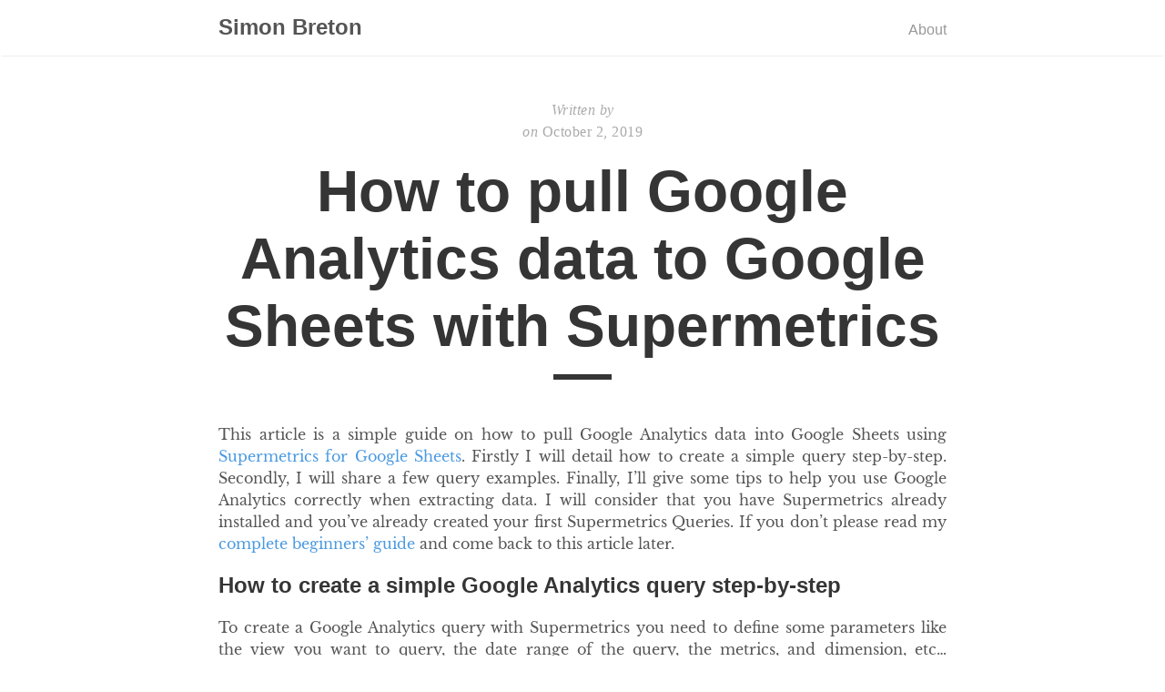

--- FILE ---
content_type: text/html; charset=utf-8
request_url: https://www.blueprint-analytics.com/post/how-to-pull-google-analytics-data-to-google-sheets-with-supermetrics/
body_size: 3747
content:
<!DOCTYPE html>
<html lang="en-us">
    <head>
		
		
		<meta charset="UTF-8">
		<meta name="viewport" content="width=device-width, initial-scale=1.0">

		<title>How to pull Google Analytics data to Google Sheets with Supermetrics &middot; Simon Breton</title>

		
		<link rel="stylesheet" href="/css/style.css">
		<link rel="stylesheet" href="/css/fonts.css">
		
		<link rel="icon" href="/favicon.ico"/>
		<link rel="icon" type="image/png" sizes="32x32" href="/images/favicon-32x32.png">
		<link rel="icon" type="image/png" sizes="16x16" href="/images/favicon-16x16.png">
		<link rel="apple-touch-icon" sizes="180x180" href="/images/apple-touch-icon.png">

		
		<link href="" rel="alternate" type="application/rss+xml" title="Simon Breton" />
	</head>

    <body>
        		<nav class="nav">
			<div class="nav-container">
				<a href="/">
					
						<h2 class="nav-title">Simon Breton </h2>
					
				</a>
				<ul>
    
    
        <li>
            <a href="about/index.html">
                
                <span>About</span>
                
            </a>
        </li>
    
</ul>
			</div>
		</nav>

        

<main>
	<div class="post">
		<div class="post-info">
    <span>Written by</span>
        
        <br>
        <span>on&nbsp;</span><time datetime="2019-10-02 00:00:00 &#43;0000 UTC">October 2, 2019</time>
</div>

		<h1 class="post-title">How to pull Google Analytics data to Google Sheets with Supermetrics</h1>
<div class="post-line"></div>

		

		

<p>This article is a simple guide on how to pull Google Analytics data into Google Sheets using <a href="https://supermetrics.idevaffiliate.com/idevaffiliate.php?id=1061&amp;url=212">Supermetrics for Google Sheets</a>. Firstly I will detail how to create a simple query step-by-step. Secondly, I will share a few query examples. Finally, I&rsquo;ll give some tips to help you use Google Analytics correctly when extracting data. I will consider that you have Supermetrics already installed and you&rsquo;ve already created your first Supermetrics Queries. If you don&rsquo;t please read my <a href="https://www.blueprint-analytics.com/blog-en/supermetrics-complete-guide-beginners/">complete beginners&rsquo; guide</a> and come back to this article later.</p>

<h2 id="how-to-create-a-simple-google-analytics-query-step-by-step">How to create a simple Google Analytics query step-by-step</h2>

<p>To create a Google Analytics query with Supermetrics you need to define some parameters like the view you want to query, the date range of the query, the metrics, and dimension, etc&hellip; Parameters will be determined using the various menu from the Supermetrics sidebar.</p>

<p>[caption id=&ldquo;attachment_1683&rdquo; align=&ldquo;alignnone&rdquo; width=&ldquo;310&rdquo;]<a href="https://www.blueprint-analytics.com/wp-content/uploads/2019/09/Screen-Shot-2019-09-30-at-14.14.40-e1569970318698.png"><img src="images/Screen-Shot-2019-09-30-at-14.14.40-e1569970318698.png" alt="Supermetrics Sidebar " title="Supermetrics Sidebar " /></a> Supermetrics Sidebar[/caption]</p>

<h3 id="select-data-source">Select Data Source</h3>

<p>In the Data Source menu, you can select the source you want to query. Select Google Analytics. If this is your first query with Google Analytics you will be redirected to a Google Sign In window so you can Authorize Supermetrics to access your Google Account and allow Supermetrics to view your Google Analytics data. You should then be redirected to the Spreadsheet with Google Analytics selected as a source.</p>

<p>[caption id=&ldquo;attachment_1682&rdquo; align=&ldquo;alignnone&rdquo; width=&ldquo;310&rdquo;]<a href="https://www.blueprint-analytics.com/wp-content/uploads/2019/09/Screen-Shot-2019-09-30-at-14.13.20-e1569970191502.png"><img src="images/Screen-Shot-2019-09-30-at-14.13.20-e1569970191502.png" alt="Data source selection " title="Data source selection " /></a> Data source selection[/caption]</p>

<h3 id="select-views">Select views</h3>

<p>Google Analytics is organized into Account, Property, and views. The &lsquo;Select views&rsquo; drop-down menu is organized into accounts and properties listed with the following format &ldquo;Property name: view name&rdquo;. Select the view(s) from which you want to extract data. When you have view with a similar name use the property name to differentiate them.</p>

<p>[caption id=&ldquo;attachment_1718&rdquo; align=&ldquo;alignnone&rdquo; width=&ldquo;310&rdquo;]<a href="https://www.blueprint-analytics.com/wp-content/uploads/2019/10/Screen-Shot-2019-10-01-at-18.25.19.png"><img src="images/Screen-Shot-2019-10-01-at-18.25.19.png" alt="Select views" title="Select views" /></a> Select views[/caption]</p>

<h3 id="select-dates">Select Dates</h3>

<p>The date selection will define the date range of the data extracted.</p>

<h3 id="select-metrics">Select Metrics</h3>

<p>This is where you need to have some Google Analytics expertise to build your query. Are you looking for extract sessions, pageviews, users? You can select one of multiples queries.</p>

<p>[caption id=&ldquo;attachment_1719&rdquo; align=&ldquo;alignnone&rdquo; width=&ldquo;310&rdquo;]<a href="https://www.blueprint-analytics.com/wp-content/uploads/2019/10/Screen-Shot-2019-10-01-at-18.27.04.png"><img src="images/Screen-Shot-2019-10-01-at-18.27.04-286x300.png" alt="Select Metrics " title="Select Metrics " /></a> Select Metrics[/caption]</p>

<h3 id="split-by">Split by</h3>

<p>This is not the most intuitive name even though it makes sense. In the Split by section you will choose the dimension you want to use for your queries. In Google Analytics dimensions are for example date, source/medium, device etc&hellip; You can select one or multiple dimensions.</p>

<p>[caption id=&ldquo;attachment_1684&rdquo; align=&ldquo;alignnone&rdquo; width=&ldquo;310&rdquo;]<a href="https://www.blueprint-analytics.com/wp-content/uploads/2019/09/Screen-Shot-2019-09-30-at-14.21.58.png"><img src="images/Screen-Shot-2019-09-30-at-14.21.58.png" alt="Select Dimension" title="Select Dimension" /></a> Select Dimension[/caption]</p>

<h3 id="segment">Segment</h3>

<p>This is where you can apply segment to your query.</p>

<p>[caption id=&ldquo;attachment_1685&rdquo; align=&ldquo;alignnone&rdquo; width=&ldquo;329&rdquo;]<a href="https://www.blueprint-analytics.com/wp-content/uploads/2019/09/Screen-Shot-2019-09-30-at-14.23.29.png"><img src="images/Screen-Shot-2019-09-30-at-14.23.29.png" alt="Select Segment " title="Select Segment " /></a> Select Segment[/caption]</p>

<h2 id="query-examples">Query Examples</h2>

<p>Here are some examples of Queries you can build. Each example is presented with a screenshot. On the right, the Supermetrics Sidebar allowing to see the parameters used to build the query. On the left, in the spreadsheet, the output of the query.</p>

<h3 id="querying-pageviews">Querying Pageviews</h3>

<p>Is the example below the query is returning the Total of Pageviews for the Last 3 months for the selected view.</p>

<p>[caption id=&ldquo;attachment_1720&rdquo; align=&ldquo;alignnone&rdquo; width=&ldquo;310&rdquo;]<a href="https://www.blueprint-analytics.com/wp-content/uploads/2019/10/Screen-Shot-2019-10-01-at-18.31.28.png"><img src="images/Screen-Shot-2019-10-01-at-18.31.28-1024x949.png" alt="Supermetrics query example " title="Supermetrics query example " /></a> Supermetrics query example[/caption]</p>

<h3 id="querying-pageviews-with-date-dimension">Querying pageviews with date dimension</h3>

<p>In the example below the query return the total pageviews split to rows by date for the last 7 days.</p>

<p>[caption id=&ldquo;attachment_1722&rdquo; align=&ldquo;alignnone&rdquo; width=&ldquo;310&rdquo;]<a href="https://www.blueprint-analytics.com/wp-content/uploads/2019/10/Screen-Shot-2019-10-01-at-18.38.06.png"><img src="images/Screen-Shot-2019-10-01-at-18.38.06-1024x854.png" alt="Supermetrics query example" title="Supermetrics query example" /></a> Supermetrics query example[/caption]</p>

<h3 id="querying-pageviews-with-date-and-source-medium-dimension">Querying pageviews with date and source/medium dimension</h3>

<p>In the example below the query return the total pageviews split to rows by date and source/medium for the last 3 days.</p>

<p>[caption id=&ldquo;attachment_1724&rdquo; align=&ldquo;alignnone&rdquo; width=&ldquo;310&rdquo;]<a href="https://www.blueprint-analytics.com/wp-content/uploads/2019/10/Screen-Shot-2019-10-01-at-18.41.45-1.png"><img src="images/Screen-Shot-2019-10-01-at-18.41.45-1-1024x730.png" alt="Supermetrics query example" title="Supermetrics query example" /></a> Supermetrics query example[/caption]</p>

<h2 id="google-analytics-subtleties">Google Analytics subtleties</h2>

<p>Supermetrics is super easy to use, Google Analytics is not. When you have issues extracting data, it is usually not because of Supermetrics but because of Google analytics. Here are a few things you need to consider.</p>

<h3 id="extracted-data-are-limited-to-the-selected-date-range">Extracted data are limited to the selected date range</h3>

<p>Google Analytics data are stored in some kind of database. Probably not a random SQL database but still a database. The Google Analytics API (thanks to Supermetrics) will extract data from this database. As you have probably understood it by now you need to define specific parameters to query the API. One of these parameters is the date range. Data will only be available for the selected date range. This means that if you want to access data from another date range you will need to build another query. If you choose a big date range like over the past two years, your query will be probably slow to run and will return hight sampled data. Make sure to wisely define the date range of your query before starting anything.</p>

<h3 id="sampling">Sampling</h3>

<p>Sampling is a well-known limitation of Google Analytics. The more data you want to extract from the data, the higher will be the sampling. Supermetrics offer a way to avoid sampling in the Options menu, however this not bulletproof and it will make your query very slow. Always consider this when validating your data.</p>

<h3 id="don-t-combine-metrics-and-dimensions-of-different-scopes">Don&rsquo;t combine metrics and dimensions of different scopes</h3>

<p>Scopes are defining the underlying organization of Google Analytics data collection. There are four different scopes:</p>

<ul>
<li>Hit data</li>
<li>Session data</li>
<li>User data</li>
<li>Product data</li>
</ul>

<p>When combining metrics and dimensions, you always have to ask yourself if it makes sense according to the way Google Analytics is collecting data. For example, you can&rsquo;t use sessions as a metric when you have pages as a dimension.</p>

<h2 id="final-thought">Final thought</h2>

<p>Supermetircs allows you to extract Google Analytics data into a spreadsheet easily. It will give you a lot of flexibility and a great way to analyze your data and automate your reporting. However, it is essential to know Google Analytics well to avoid any mistake. At best, your queries won&rsquo;t return any values. At worst, you can deliver reports and/or analyses with flawed data without even noticing it. Always check your Supermetrics data against your Google Analytics interface and some other dataset you own.</p>


		
	</div>

	<div class="pagination">

		<a href="/post/mistakes-to-avoid-when-blending-data-with-google-data-studio/" class="left arrow">&#8592;</a>
		<a href="/post/how-to-consolidate-google-analytics-properties-with-supermetrics-for-google-sheets/" class="right arrow">&#8594;</a>

		<a href="/" class="top">Home</a>
	</div>
</main>


        		<footer>
			
			<span>
			&copy; <time datetime="2022-04-30 22:24:45.810087704 &#43;0000 UTC m=&#43;0.114464224">2022</time> . Made with <a href='https://gohugo.io'>Hugo</a> using the <a href='https://github.com/EmielH/tale-hugo/'>Tale</a> theme.
			</span>
		</footer>

    <script defer src="https://static.cloudflareinsights.com/beacon.min.js/vcd15cbe7772f49c399c6a5babf22c1241717689176015" integrity="sha512-ZpsOmlRQV6y907TI0dKBHq9Md29nnaEIPlkf84rnaERnq6zvWvPUqr2ft8M1aS28oN72PdrCzSjY4U6VaAw1EQ==" data-cf-beacon='{"version":"2024.11.0","token":"5211bffeac1149a9beaca3bd64b08609","r":1,"server_timing":{"name":{"cfCacheStatus":true,"cfEdge":true,"cfExtPri":true,"cfL4":true,"cfOrigin":true,"cfSpeedBrain":true},"location_startswith":null}}' crossorigin="anonymous"></script>
</body>
</html>


--- FILE ---
content_type: text/css; charset=utf-8
request_url: https://www.blueprint-analytics.com/css/style.css
body_size: 1236
content:
*{-webkit-box-sizing:border-box;-moz-box-sizing:border-box;box-sizing:border-box;line-height:1.5}html,body{color:#555;background-color:#fff;margin:0;padding:0}html{font-family:"Libre Baskerville","Times New Roman",Times,serif;font-size:14px;overflow-y:scroll}@media (min-width: 600px){html{font-size:16px}}body{-webkit-text-size-adjust:100%}h1,h2,h3,h4,h5,h6{color:#353535;font-family:"Helvetica Neue","Segoe UI",Helvetica,Arial,sans-serif;line-height:normal}a{color:#4a9ae1;text-decoration:none}blockquote{border-left:0.25rem solid #e5e5e5;color:#979797;margin:.8rem 0;padding:.5rem 1rem}blockquote p:last-child{margin-bottom:0}@media (min-width: 600px){blockquote{padding:0 5rem 0 1.25rem}}img{display:block;margin:0 0 1rem;max-width:100%}td{vertical-align:top}pre,code{font-family:Menlo,Monaco,monospace}code{background-color:#f9f9f9;border-radius:3px;color:#bf616a;font-size:85%;padding:.25em .5em;white-space:pre-wrap}pre{margin:0 0 1rem}pre code{background-color:transparent;color:inherit;font-size:100%;padding:0}.highlight{background-color:#f9f9f9;border-radius:3px;line-height:1.4;margin:0 0 1rem;padding:1rem}.highlight pre{margin-bottom:0;overflow-x:auto}.highlight .lineno{color:#aaa;display:inline-block;padding:0 .75rem 0 .25rem;-webkit-user-select:none;-moz-user-select:none;user-select:none}.post{padding:3rem 0}.post-info{color:#aaa;font-family:Palatino,"Palatino LT STD","Palatino Linotype","Book Antiqua","Georgia",serif;letter-spacing:0.5px;text-align:center}.post-info span{font-style:italic}.post-title{color:#353535;font-family:"Helvetica Neue","Segoe UI",Helvetica,Arial,sans-serif;font-size:4rem;margin:1rem 0;text-align:center}.post-line{border-top:0.4rem solid #353535;display:block;margin:0 auto 3rem;width:4rem}.post p{margin:0 0 1rem;text-align:justify}.post a:hover{text-decoration:underline}.post img{margin:0 auto 0.5rem}.post img+em{color:#aaa;display:block;font-family:"Helvetica Neue","Segoe UI",Helvetica,Arial,sans-serif;font-size:0.9rem;font-style:normal;text-align:center}.post img.emoji{display:inline-block;left:0;transform:none;width:1rem;height:1rem;vertical-align:text-top;padding:0;margin:0}.highlight .hll{background-color:#ffc}.highlight .c{color:#999}.highlight .err{color:#a00;background-color:#faa}.highlight .k{color:#069}.highlight .o{color:#555}.highlight .cm{color:#09f;font-style:italic}.highlight .cp{color:#099}.highlight .c1{color:#999}.highlight .cs{color:#999}.highlight .gd{background-color:#fcc;border:1px solid #c00}.highlight .ge{font-style:italic}.highlight .gr{color:#f00}.highlight .gh{color:#030}.highlight .gi{background-color:#cfc;border:1px solid #0c0}.highlight .go{color:#aaa}.highlight .gp{color:#009}.highlight .gu{color:#030}.highlight .gt{color:#9c6}.highlight .kc{color:#069}.highlight .kd{color:#069}.highlight .kn{color:#069}.highlight .kp{color:#069}.highlight .kr{color:#069}.highlight .kt{color:#078}.highlight .m{color:#f60}.highlight .s{color:#d44950}.highlight .na{color:#4f9fcf}.highlight .nb{color:#366}.highlight .nc{color:#0a8}.highlight .no{color:#360}.highlight .nd{color:#99f}.highlight .ni{color:#999}.highlight .ne{color:#c00}.highlight .nf{color:#c0f}.highlight .nl{color:#99f}.highlight .nn{color:#0cf}.highlight .nt{color:#2f6f9f}.highlight .nv{color:#033}.highlight .ow{color:#000}.highlight .w{color:#bbb}.highlight .mf{color:#f60}.highlight .mh{color:#f60}.highlight .mi{color:#f60}.highlight .mo{color:#f60}.highlight .sb{color:#c30}.highlight .sc{color:#c30}.highlight .sd{color:#c30;font-style:italic}.highlight .s2{color:#c30}.highlight .se{color:#c30}.highlight .sh{color:#c30}.highlight .si{color:#a00}.highlight .sx{color:#c30}.highlight .sr{color:#3aa}.highlight .s1{color:#c30}.highlight .ss{color:#fc3}.highlight .bp{color:#366}.highlight .vc{color:#033}.highlight .vg{color:#033}.highlight .vi{color:#033}.highlight .il{color:#f60}.css .o,.css .o+.nt,.css .nt+.nt{color:#999}.container{margin:0 auto;max-width:800px;width:80%}main,footer,.nav-container{display:block;margin:0 auto;max-width:800px;width:80%}.nav{box-shadow:0 2px 2px -2px rgba(0,0,0,0.2);overflow:auto}.nav-container{margin:1rem auto;position:relative;text-align:center}.nav-title{-webkit-transition:all 0.2s ease-out;-moz-transition:all 0.2s ease-out;transition:all 0.2s ease-out;color:#555;display:inline-block;margin:0;padding-right:.2rem}.nav-title:hover,.nav-title:focus{opacity:.6}.nav ul{list-style-type:none;margin:1rem 0 0;padding:0;text-align:center}.nav li{-webkit-transition:all 0.2s ease-out;-moz-transition:all 0.2s ease-out;transition:all 0.2s ease-out;color:#555;display:inline-block;opacity:.6;padding:0 2rem 0 0}.nav li:last-child{padding-right:0}.nav li:hover,.nav li:focus{opacity:1}.nav a{color:#555;font-family:"Helvetica Neue","Segoe UI",Helvetica,Arial,sans-serif}@media (min-width: 600px){.nav-container{text-align:left}.nav ul{bottom:0;position:absolute;right:0}}footer{font-family:Palatino,"Palatino LT STD","Palatino Linotype","Book Antiqua","Georgia",serif;padding:2rem 0;text-align:center}footer span{color:#555;font-size:.8rem}.pagination{border-top:0.5px solid #e5e5e5;font-family:Palatino,"Palatino LT STD","Palatino Linotype","Book Antiqua","Georgia",serif;padding-top:2rem;position:relative;text-align:center}.pagination span{color:#353535;font-size:1.1rem}.pagination .top{-webkit-transition:all 0.3s ease-out;-moz-transition:all 0.3s ease-out;transition:all 0.3s ease-out;color:#555;font-family:"Helvetica Neue","Segoe UI",Helvetica,Arial,sans-serif;font-size:1.1rem;opacity:.6}.pagination .top:hover{opacity:1}.pagination .arrow{-webkit-transition:all 0.3s ease-out;-moz-transition:all 0.3s ease-out;transition:all 0.3s ease-out;color:#555;position:absolute}.pagination .arrow:hover,.pagination .arrow:focus{opacity:.6;text-decoration:none}.pagination .left{left:0}.pagination .right{right:0}.catalogue-item{border-bottom:1px solid #e5e5e5;color:#555;display:block;padding:2rem 0}.catalogue-item:hover .catalogue-line,.catalogue-item:focus .catalogue-line{width:5rem}.catalogue-item:last-child{border:0}.catalogue-time{color:#aaa;font-family:Palatino,"Palatino LT STD","Palatino Linotype","Book Antiqua","Georgia",serif;letter-spacing:.5px}.catalogue-title{color:#353535;display:block;font-family:"Helvetica Neue","Segoe UI",Helvetica,Arial,sans-serif;font-size:2rem;font-weight:700;margin:.5rem 0}.catalogue-line{-webkit-transition:all 0.3s ease-out;-moz-transition:all 0.3s ease-out;transition:all 0.3s ease-out;border-top:0.2rem solid #353535;display:block;width:2rem}.article-discussion{margin:0}
